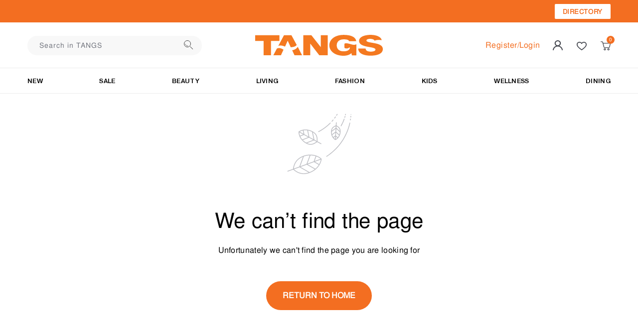

--- FILE ---
content_type: text/html; charset=utf-8
request_url: https://tangs.com/product/12-tea-set-2-19-11
body_size: 16706
content:
<!DOCTYPE html>
<html lang="en">
<head>
                <!-- Global site tag (gtag.js) - Google Analytics -->
                <script async
                        src="https://www.googletagmanager.com/gtag/js?id=G-EJC6310VRJ"></script>
                    <script> window.dataLayer = window.dataLayer || [];

                        function gtag() {
                            dataLayer.push(arguments);
                        }

                        gtag('js', new Date());
                        gtag('config', 'G-EJC6310VRJ'); </script>
                <!--Facebook Pixel Code-->
                <script>!function (f, b, e, v, n, t, s) {
                        if (f.fbq) return;
                        n = f.fbq = function () {
                            n.callMethod ? n.callMethod.apply(n, arguments) : n.queue.push(arguments)
                        };
                        if (!f._fbq) f._fbq = n;
                        n.push = n;
                        n.loaded = !0;
                        n.version = '2.0';
                        n.queue = [];
                        t = b.createElement(e);
                        t.async = !0;
                        t.src = v;
                        s = b.getElementsByTagName(e)[0];
                        s.parentNode.insertBefore(t, s)
                    }(window, document, 'script', 'https://connect.facebook.net/en_US/fbevents.js');
                    fbq('init', '2549297478719788');
                    fbq('track', 'PageView');
                    fbq('track', 'ViewContent');</script>
                <!--End Facebook Pixel Code-->
                <!--Google Tag Manager-->
                    <script>(function (w, d, s, l, i) {
                            w[l] = w[l] || [];
                            w[l].push({'gtm.start': new Date().getTime(), event: 'gtm.js'});
                            var f = d.getElementsByTagName(s)[0], j = d.createElement(s),
                                dl = l != 'dataLayer' ? '&l=' + l : '';
                            j.async = true;
                            j.src = 'https://www.googletagmanager.com/gtm.js?id=' + i + dl + '&gtm_auth=cNUvAnEwyMebn1bk0Va-Lw&gtm_preview=env-1&gtm_cookies_win=x';
                            f.parentNode.insertBefore(j, f);
                        })(window, document, 'script', 'dataLayer', 'GTM-WJRZR4');</script>
                    <!--End Google Tag Manager-->

    <meta charset="UTF-8"/>
        <meta name="viewport" content="width=device-width,initial-scale=1"/>

    <title>404 | TANGS Singapore</title>
<link rel="canonical" href="https://tangs.com"/>
<link rel="preconnect" href="https://fonts.gstatic.com">
<link rel="shortcut icon" href="https://tangs-prd-cdn.ascentismedia.com/sharedimages/website/favicon.ico">
<meta name="title" content="404 | TANGS Singapore"/>
<meta name="description" content="One of Singapore&#x2019;s iconic shopping destinations, TANGS is a prominent retail player that constantly keeps abreast of new trends in Home, Beauty, Kids and Fashion to cater to ever evolving consumer needs. Shop Online Now!"/>
<meta name="keywords" content="tangs, tangs singapore, tangs online"/>
<meta property="og:type" content="article"/>
<meta property="og:title" content="404 | TANGS Singapore"/>
<meta property="og:description" content="One of Singapore&#x2019;s iconic shopping destinations, TANGS is a prominent retail player that constantly keeps abreast of new trends in Home, Beauty, Kids and Fashion to cater to ever evolving consumer needs. Shop Online Now!"/>

<meta property="og:url" content="https://tangs.com">
<meta property="og:site_name" content="TANGS"/>

    <link rel="preconnect" href="https://fonts.googleapis.com">
<link rel="preconnect" href="https://fonts.gstatic.com" crossorigin>
<link href="https://fonts.googleapis.com/css2?family=Lato:wght@300;400;700&display=swap" rel="stylesheet">

<link href="/css/vendor.css?v=N6AiARfCssz2dx9uz5ge4hHkErcbkea6AsiYEpT-xgI" rel="stylesheet">
<link href="/css/components.css?v=6Zt9l4oejb_xlQuETOErr27a4jw_aF-W1sEgDC0IbWY" rel="stylesheet">
<link href="/css/layout.css?v=yUphCbSHf8yTf3VPL5NdcEP2B9xQgU2FIldVQ8Sh-aw" rel="stylesheet">


    
    <style>
        
    </style>
    <script>
        (function () {

            window.Tangs = window.Tangs || {};
            window.Tangs.layoutViewModel = {};
        })();
    </script>
    <script type="text/javascript">
    // This is used to get the application's root path from javascript.
    // It's useful if you're running application in a virtual directory under IIS.
    var _ecomModel = _ecomModel || {};
    _ecomModel.baseUrl = '';
</script>

<script type="text/javascript">
    function MissingBannerImageErrorHandler(obj) {
        obj.onerror = null;
        if (obj.parentNode.parentNode.getAttribute('data-size')) {
            const dataSize = obj.parentNode.parentNode.getAttribute('data-size');
            const src = 'https://dummyimage.com/' + dataSize + '/000/fff';
            obj.src = src;
        } else {
            obj.src = "/images/home/banner.jpg";
        }
    }

    function MissingImageErrorHandler(obj) {
        obj.onerror = null;
        if (obj.parentNode.parentNode.getAttribute('data-size')) {
            const dataSize = obj.parentNode.parentNode.getAttribute('data-size');
            const src = 'https://dummyimage.com/' + dataSize + '/000/fff';
            obj.src = src;
        } else {
            obj.src = "/images/home/banner.jpg";
        }
    }

    function _getWidth() {
        return window.innerWidth || document.documentElement.clientWidth || document.body.clientWidth;
    }

    function _isMobile() {
        return !(_getWidth() > 767);
    }
</script>

<!-- Dynamic scripts of system (They are created on runtime and can not be bundled) -->
    
    <meta name="google-site-verification" content="97RL0otWY8r-DOyoj5lGr4MNJcWHswaKRTBloeNF7s8"/>


</head>
<body data-layout="">


    <!-- Google Tag Manager (noscript) -->
        <noscript>
            <iframe
                src="https://www.googletagmanager.com/ns.html?id=GTM-WJRZR4&gtm_auth=cNUvAnEwyMebn1bk0Va-Lw&gtm_preview=env-1&gtm_cookies_win=x"
                height="0" width="0" style="display:none;visibility:hidden"></iframe>
        </noscript>
    <!-- End Google Tag Manager (noscript) -->
    <noscript><img height="1" width="1" style="display:none"
                   src="https://www.facebook.com/tr?id=2549297478719788&ev=PageView&noscript=1"/></noscript>






<!-- TODO: Begin Header-->
<header>
    <div class="header-top">
    </div>
    <div class="header" id="sticky-section">
        <div class="header-control">
            <div class="container">
                <div class="inner">
                    <div class="header-logo-collapsed"><a class="link" href="/" title="TANGS">
                            <svg width="140" height="24" viewbox="0 0 140 24" fill="none"
                                 xmlns="http://www.w3.org/2000/svg">
                                <path d="M26.6431 0.938744H0V7.50564H9.28944V23.9999H17.3537V7.50564H26.6431V0.938744Z"
                                      fill="white"></path>
                                <path
                                    d="M72.0006 0.938744V14.6262L61.26 0.938744H52.9648V23.9999H60.3662V10.3028L70.5896 23.9999H79.397V0.938744H72.0006Z"
                                    fill="white"></path>
                                <path
                                    d="M110.705 6.71133C110.705 6.71133 109.575 0 96.8559 0C84.137 0 81.4305 7.86679 81.4305 11.545C81.4305 15.2233 85.7187 24 95.4299 24C102.505 24 105.814 20.4951 105.814 20.4951V23.2393H110.705V10.9673C110.705 10.9673 110.403 11.4728 108.295 11.4728C106.186 11.4728 102.952 9.88404 98.0611 9.88404V14.4289C98.0611 14.4289 98.7389 15.151 100.848 15.151C102.957 15.151 104.232 13.9234 104.232 13.9234C104.232 13.9234 104.232 14.7177 104.232 15.6566C104.232 16.5954 100.773 18.7571 96.0676 18.7571C91.3626 18.7571 88.7315 15.9406 88.7315 11.468C88.7315 6.99538 92.4924 4.38114 96.7806 4.38114C102.264 4.38114 103.253 6.71133 103.253 6.71133H110.705Z"
                                    fill="white"></path>
                                <path
                                    d="M131.122 6.85578C131.122 6.85578 129.766 4.88668 126.572 4.88668C123.379 4.88668 121.872 6.1625 121.872 6.98577C121.872 7.80904 123.886 9.02709 126.633 9.39781C129.384 9.76852 139.939 11.9495 139.939 16.7687C139.939 21.588 134.556 24 127.19 24C119.824 24 113.321 21.6169 113.321 18.0734C113.321 17.3657 113.321 16.398 113.321 16.398H121.039C121.039 16.398 120.979 19.7729 126.628 19.7729C132.277 19.7729 132.186 17.9868 132.186 17.2213C132.186 16.4558 130.916 14.0726 126.392 14.0726C121.867 14.0726 113.999 12.142 113.999 7.2939C113.999 2.44576 121.601 0.799218 126.628 0.799218C131.654 0.799218 137.273 2.78277 138.633 6.30212C138.639 6.30694 133.421 5.53663 131.122 6.85578Z"
                                    fill="white"></path>
                                <path
                                    d="M23.8865 15.8202L19.6434 24H27.7328L30.9012 17.2886C29.3697 16.4606 28.3755 15.671 23.8865 15.8202Z"
                                    fill="white"></path>
                                <path
                                    d="M39.6986 0.93872H31.6093L25.5837 12.5511C26.9696 12.4452 28.4107 12.4886 29.6008 12.8593C30.5749 13.1626 31.5842 13.437 32.6085 13.6777L35.5209 7.51043L38.8249 14.501C39.4576 14.5106 40.0903 14.4962 40.7179 14.448C42.2695 14.3277 44.017 13.3166 45.5234 12.1756L39.6986 0.93872Z"
                                    fill="white"></path>
                                <path
                                    d="M46.6683 14.3759C45.3477 16.2054 43.4446 17.9386 40.7582 18.6029L43.309 23.9999H51.6645L46.6683 14.3759Z"
                                    fill="white"></path>
                            </svg>
                        </a></div>
                    <div class="hamburger-btn sp">
                        <button><span class="line"></span><span class="line"></span><span class="line"></span><span
                                class="line"></span></button>
                    </div>
                    <div class="hamburger-search-wrap">
                        <form class="search" method="GET" action="/search"><label class="search-label search-icon"
                                                                                for="headerSearch"></label>
                            <button class="search-submit search-icon" type="submit"></button>
                            <input class="pc search-input" id="headerSearch" type="text"
                                   placeholder="Search in TANGS" name="keyword"
                                   autocomplete="off"/>
                            <button data-action="clear" type="reset">Clear</button>
                            <div class="close-search-collapsed">
                                <svg width="16" height="16" viewbox="0 0 16 16" fill="none"
                                     xmlns="http://www.w3.org/2000/svg">
                                    <path
                                        d="M0.179844 0.179991C-0.0599481 0.419978 -0.0599481 0.808767 0.179844 1.04874L7.12546 8L0.179845 14.9513C-0.0599475 15.1913 -0.0599474 15.58 0.179845 15.82C0.419637 16.06 0.808108 16.06 1.04789 15.82L8.86154 8L1.04788 0.179991C0.808092 -0.0599969 0.419621 -0.0599969 0.179844 0.179991Z"
                                        fill="#404040"></path>
                                    <path
                                        d="M15.8202 15.82C16.0599 15.58 16.0599 15.1912 15.8202 14.9513L8.87454 8L15.8202 1.04873C16.0599 0.808743 16.0599 0.419957 15.8202 0.179985C15.5804 -0.0599871 15.1919 -0.0600025 14.9521 0.179985L7.13846 8L14.9521 15.82C15.1919 16.06 15.5804 16.06 15.8202 15.82Z"
                                        fill="#404040"></path>
                                </svg>
                                <div class="loader-1 center"><span></span></div>
                            </div>
                            <span data-action="cancel" role="button">Cancel</span>
                        </form>
                        <div class="search-suggestion"></div>
                    </div>
                    <div class="header-logo"><a class="link" href="/" title="TANGS">
                            <svg xmlns="http://www.w3.org/2000/svg" viewBox="0 0 542.32 88.91">
                                <defs>
                                    <style>.cls-3 {
                                            fill: #f47920;
                                        }</style>
                                </defs>
                                <g id="Layer_2" data-name="Layer 2">
                                    <g id="Layer_1-2" data-name="Layer 1">
                                        <polygon class="cls-3"
                                                 points="278.76 51.98 278.41 51.98 238.78 1.78 204.49 1.78 204.49 86.68 233.96 86.68 233.96 37.49 234.3 37.49 272.35 86.68 308.23 86.68 308.23 1.78 278.76 1.78 278.76 51.98"/>
                                        <path class="cls-3"
                                              d="M95.82,57a20.64,20.64,0,0,0-3.59,1.32L77.34,86.68H109.5L120.42,63C117.18,61.33,106.83,53.86,95.82,57Z"/>
                                        <path class="cls-3"
                                              d="M157.11,65.43,167,86.68H199.1L180.68,50.63C176.81,58.82,165,65.09,157.11,65.43Z"/>
                                        <path class="cls-3"
                                              d="M176.49,42.93,154.13,1.78H122.3L98.13,47.48C106.67,42.9,116.07,46,127,49.91l11-24.59h.34L151.21,52.8a67.42,67.42,0,0,0,14.67-2.44A20.87,20.87,0,0,0,176.49,42.93Z"/>
                                        <path class="cls-3"
                                              d="M507.46,35.55C490,32.11,472.6,30.92,472.6,24.38c0-5.59,8.42-7.26,15.16-7.26,8.1,0,16.68,1.79,18.85,7a1,1,0,0,0,.44.5,1.08,1.08,0,0,0,.74,0c5.34-2.31,14.06-3.83,28.35-2.27a1.27,1.27,0,0,0,1-.28,1,1,0,0,0,.26-1c-4.77-14.71-26-21-47.11-21-22.57,0-49,7.26-49,25.8,0,15.58,18,21.05,35.19,24.49C493.82,53.74,511,55.17,511,62.66c0,6.31-9.77,8.68-19.2,8.68-13.31,0-22.06-3.21-22.74-13.2H437.74c.17,21.76,24.59,30.32,52.21,30.32,26.44,0,52.37-6.89,52.37-28.41C542.32,44.71,524.81,39,507.46,35.55Z"/>
                                        <polygon class="cls-3"
                                                 points="103.07 1.78 0 1.78 0 25.91 35.87 25.91 35.87 86.68 67.2 86.68 67.2 25.91 103.07 25.91 103.07 1.78"/>
                                        <path class="cls-3"
                                              d="M429.54,40.31c-.2-.17-.55-.13-.94,0-2.16,1-6.62,4.06-20.17.06-8.9-2.63-19.7-5.73-26.57-4-2.9.72-2.85,4-2.88,4.51a115.67,115.67,0,0,0,.16,13.17c.46,3.8,8.5,4.55,13.4,3.48,3.83-.84,6.35-3.9,8.86-3.82,1.39.05,1.09,2.52.49,4.14C399,65.78,389.28,70.43,373.76,70c-20.28-.6-27.31-12.82-27.31-25.48s7.8-24.77,28.08-25.32c9.68-.26,22.81.76,24.61,8h30.18c-2.87-21.38-29.08-27-54.11-27C338.67.06,315,19.76,315,44.48s23.68,44.43,60.22,44.43c11.16,0,25.37-2.86,33.66-11.11l1.86,9.32h19s.22-40.57,0-46.14A1,1,0,0,0,429.54,40.31Z"/>
                                    </g>
                                </g>
                            </svg>
                        </a></div>
                    <div class="header-actions">
                        <ul class="nav-items">
                            <li class="nav-item search-btn">
                                <svg width="24" height="24" viewbox="0 0 24 24" fill="none"
                                     xmlns="http://www.w3.org/2000/svg">
                                    <path
                                        d="M23.7893 22.5717L17.7951 16.5307C17.6546 16.4371 17.5141 16.3434 17.3737 16.3434H16.9054C18.5912 14.4702 19.481 12.2693 19.481 9.74049C19.481 7.07122 18.4976 4.77659 16.6244 2.85659C14.7044 0.983415 12.4098 0 9.74049 0C7.02439 0 4.72976 0.983415 2.85659 2.85659C0.936585 4.77659 0 7.07122 0 9.74049C0 12.4566 0.936585 14.7512 2.85659 16.6244C4.72976 18.5444 7.02439 19.481 9.74049 19.481C12.2693 19.481 14.4702 18.638 16.3434 16.9054V17.3737C16.3434 17.561 16.3902 17.7015 16.5307 17.7951L22.5717 23.7893C22.8059 24.0702 23.0868 24.0702 23.3678 23.7893L23.7893 23.3678C24.0702 23.0868 24.0702 22.8527 23.7893 22.5717ZM9.74049 17.9824C7.44585 17.9824 5.47902 17.1863 3.88683 15.5941C2.29463 14.002 1.49854 12.0351 1.49854 9.74049C1.49854 7.49268 2.29463 5.52585 3.88683 3.93366C5.47902 2.34146 7.44585 1.49854 9.74049 1.49854C11.9883 1.49854 13.9551 2.34146 15.5473 3.93366C17.1395 5.52585 17.9824 7.49268 17.9824 9.74049C17.9824 12.0351 17.1395 14.002 15.5473 15.5941C13.9551 17.1863 11.9883 17.9824 9.74049 17.9824Z"
                                        fill="white"></path>
                                </svg>
                            </li>
                            <li class="nav-item">
                                <div class="acc-block"><input id="acc" type="checkbox"/><label class="custom-checkbox"
                                                                                               for="acc"><span
                                            class="pc">Register/Log In</span>
                                        <svg width="20" height="20" viewbox="0 0 20 20" fill="none"
                                             xmlns="http://www.w3.org/2000/svg">
                                            <path
                                                d="M10.0135 0C13.4268 0 16.2037 2.6446 16.2037 5.8954C16.2037 8.0994 14.9306 10.0274 13.0799 11.0196C16.8402 12.1766 19.617 15.3172 19.9639 19.229C20.0796 20.2204 18.1125 20.2759 18.0551 19.3392C17.6498 15.4274 14.1209 12.4524 10.0135 12.4524C5.84799 12.4524 2.37732 15.4274 1.97202 19.3392C1.85635 20.2759 -0.110763 20.2204 0.00490547 19.229C0.410142 15.372 3.18683 12.1766 6.88892 11.0196C5.03747 10.0282 3.76517 8.0992 3.76517 5.8954C3.76517 2.6446 6.60017 0 10.0135 0ZM10.0135 1.87344C7.64198 1.87344 5.73224 3.6914 5.73224 5.89524C5.73224 8.15384 7.64109 9.97264 10.0135 9.97264C12.3277 9.97264 14.2364 8.15468 14.2364 5.89524C14.2364 3.69124 12.3275 1.87344 10.0135 1.87344Z"
                                                fill="#43464E"></path>
                                        </svg>
                                    </label></div>
                            </li>
                            <li class="nav-item heart-item">
                                    <svg width="20"
                                         height="20"
                                         viewBox="0 0 20 20"
                                         fill="none"
                                         xmlns="http://www.w3.org/2000/svg">
                                        <path
                                            d="M9.99956 19C9.81618 19 9.6328 18.9421 9.48018 18.8262L9.03771 18.4902C4.97368 15.4106 2.52097 13.5512 1.0932 11.0705C-0.275664 8.69999 -0.111231 6.82761 0.266186 5.67502C0.726411 4.27427 1.76165 3.14698 3.18376 2.50051C3.91494 2.16915 4.70999 2 5.54409 2C7.30812 2 8.93845 2.73572 9.99974 3.94875C11.061 2.73572 12.6902 2 14.4554 2C15.2895 2 16.0834 2.168 16.8145 2.49936C18.2367 3.14585 19.2731 4.27202 19.7333 5.67387C20.1119 6.8255 20.2752 8.6977 18.9063 11.0693C17.4771 13.5499 15.021 15.4118 10.9521 18.4959L10.5202 18.8261C10.3664 18.9419 10.183 19 9.99956 19ZM5.54391 3.6637C4.95708 3.6637 4.40339 3.77956 3.89701 4.00897C2.91029 4.45734 2.19449 5.22898 1.88217 6.18364C1.48818 7.3828 1.72718 8.79049 2.57073 10.2527C3.82247 12.4274 6.02082 14.1017 9.99823 17.1175C13.9759 14.1029 16.1742 12.4265 17.4257 10.2539C18.2705 8.79058 18.5083 7.38289 18.1155 6.18364C17.8019 5.23013 17.0862 4.45734 16.0994 4.00897C15.5942 3.77957 15.0406 3.6637 14.4537 3.6637C12.8601 3.6637 11.3789 4.53034 10.7683 5.81983C10.6299 6.11412 10.3282 6.30181 9.99807 6.30181C9.66679 6.30181 9.36748 6.11412 9.22785 5.81983C8.61855 4.53031 7.13757 3.6637 5.54391 3.6637Z"
                                            fill="#43464E"/>
                                    </svg>
                            </li>
                            <li class="nav-item cart has-item"><a href="#" data-item-cart="1">
                                    <svg width="20" height="20" viewbox="0 0 20 20" fill="none"
                                         xmlns="http://www.w3.org/2000/svg">
                                        <path
                                            d="M19.5613 4.87359C19.1822 4.41031 18.5924 4.12873 17.9821 4.12873H5.15889L4.75914 2.63901C4.52718 1.77302 3.72769 1.16895 2.80069 1.16895H0.653099C0.295301 1.16895 0 1.45052 0 1.79347C0 2.13562 0.294459 2.418 0.653099 2.418H2.80069C3.11654 2.418 3.39045 2.61936 3.47434 2.92139L6.04306 12.7077C6.27502 13.5737 7.07451 14.1778 8.00152 14.1778H16.4028C17.3289 14.1778 18.1507 13.5737 18.3612 12.7077L19.9405 6.50575C20.0877 5.941 19.9619 5.33693 19.5613 4.87365L19.5613 4.87359ZM18.6566 6.22252L17.0773 12.4245C16.9934 12.7265 16.7195 12.9279 16.4036 12.9279H8.00154C7.68569 12.9279 7.41178 12.7265 7.32789 12.4245L5.49611 5.39756H17.983C18.1936 5.39756 18.4042 5.49824 18.5308 5.65948C18.6567 5.81994 18.7192 6.0213 18.6567 6.22266L18.6566 6.22252Z"
                                            fill="#43464E"></path>
                                        <path
                                            d="M8.44437 14.9815C7.2443 14.9815 6.25488 15.9277 6.25488 17.0752C6.25488 18.2227 7.24439 19.1689 8.44437 19.1689C9.64445 19.1697 10.6339 18.2235 10.6339 17.0758C10.6339 15.9282 9.64436 14.9813 8.44437 14.9813V14.9815ZM8.44437 17.9012C7.9599 17.9012 7.58071 17.5386 7.58071 17.0753C7.58071 16.612 7.9599 16.2494 8.44437 16.2494C8.92885 16.2494 9.30804 16.612 9.30804 17.0753C9.30722 17.5189 8.90748 17.9012 8.44437 17.9012Z"
                                            fill="#43464E"></path>
                                        <path
                                            d="M15.6875 14.9814C14.4875 14.9814 13.498 15.9277 13.498 17.0752C13.498 18.2226 14.4876 19.1689 15.6875 19.1689C16.8875 19.1689 17.877 18.2226 17.877 17.0752C17.8565 15.9284 16.8875 14.9814 15.6875 14.9814ZM15.6875 17.9011C15.2031 17.9011 14.8239 17.5385 14.8239 17.0752C14.8239 16.612 15.2031 16.2493 15.6875 16.2493C16.172 16.2493 16.5512 16.612 16.5512 17.0752C16.5512 17.5188 16.1506 17.9011 15.6875 17.9011Z"
                                            fill="#43464E"></path>
                                    </svg>
                                </a></li>
                        </ul>
                    </div>
                </div>
            </div>
        </div>
        <nav class="header-nav">
            <div class="container">
                <div class="nav-items">
                    <ul class="categories-list" data-group="Category">
                        
    <li class="nav-item">

            <input id="354" type="checkbox">
            <label class="sp custom-checkbox" for="354"></label>
<a class="nav-link select_content_event_click " data-event="Category" href="/productlist/new">NEW</a>            <div class="mega-menu-block">
                <div class="container">
                    <div class="inner">
                            <ul>
                                        <li class="nav-item">
<a class="nav-link select_content_event_click " data-event="Category" href="/productlist/category/tangs-chinese-new-year-2026">Chinese New Year</a>                                                <ul>
                                                        <li class="nav-item">
<a class="nav-link select_content_event_click " data-event="Category" href="/productlist/category/tangs-chinese-new-year-festive-food">Festive Food</a>                                                        </li>
                                                </ul>

                                        </li>
                                        <li class="nav-item">
<a class="nav-link select_content_event_click " data-event="Category" href="/productlist/category/what-s-new-beauty">BEAUTY</a>                                                <ul>
                                                        <li class="nav-item">
<a class="nav-link select_content_event_click " data-event="Category" href="/productlist/category/what-s-new-beauty-tangs-beauty-box">TANGS Beauty Box</a>                                                        </li>
                                                        <li class="nav-item">
<a class="nav-link select_content_event_click " data-event="Category" href="/productlist/category/what-s-new-beauty-clean-beauty">Clean Beauty</a>                                                        </li>
                                                        <li class="nav-item">
<a class="nav-link select_content_event_click " data-event="Category" href="/productlist/category/new-beauty-discoveries">Beauty Discoveries&#x9;</a>                                                        </li>
                                                </ul>

                                        </li>
                            </ul>

                    </div>
                </div>
            </div>

    </li>
    <li class="nav-item">

<a class="nav-link select_content_event_click " data-event="Category" href="/productlist/sale">SALE</a>
    </li>
    <li class="nav-item">

            <input id="85" type="checkbox">
            <label class="sp custom-checkbox" for="85"></label>
<a class="nav-link select_content_event_click " data-event="Category" href="/productlist/category/beauty">BEAUTY</a>            <div class="mega-menu-block">
                <div class="container">
                    <div class="inner">
                            <ul>
                                        <li class="nav-item">
<a class="nav-link select_content_event_click " data-event="Category" href="/productlist/category/beauty-skincare">SKINCARE</a>                                                <ul>
                                                        <li class="nav-item">
<a class="nav-link select_content_event_click " data-event="Category" href="/productlist/category/beauty-skincare-cleanser-exfoliator">Cleanser &amp; Exfoliator</a>                                                        </li>
                                                        <li class="nav-item">
<a class="nav-link select_content_event_click " data-event="Category" href="/productlist/category/beauty-skincare-moisturiser">Moisturiser</a>                                                        </li>
                                                        <li class="nav-item">
<a class="nav-link select_content_event_click " data-event="Category" href="/productlist/category/beauty-skincare-serum-essence">Serum &amp; Essence</a>                                                        </li>
                                                        <li class="nav-item">
<a class="nav-link select_content_event_click " data-event="Category" href="/productlist/category/beauty-skincare-toner-lotion">Toner &amp; Lotion</a>                                                        </li>
                                                        <li class="nav-item">
<a class="nav-link select_content_event_click " data-event="Category" href="/productlist/category/beauty-skincare-mist">Facial Mist</a>                                                        </li>
                                                        <li class="nav-item">
<a class="nav-link select_content_event_click " data-event="Category" href="/productlist/category/beauty-skincare-eye-care">Eye Care</a>                                                        </li>
                                                        <li class="nav-item">
<a class="nav-link select_content_event_click " data-event="Category" href="/productlist/category/beauty-skincare-supplements">Skin Supplements</a>                                                        </li>
                                                        <li class="nav-item">
<a class="nav-link select_content_event_click " data-event="Category" href="/productlist/category/beauty-skincare-masks-treatments">Masks &amp; Treatments</a>                                                        </li>
                                                        <li class="nav-item">
<a class="nav-link select_content_event_click " data-event="Category" href="/productlist/category/beauty-skincare-sunblock">Sunscreen</a>                                                        </li>
                                                </ul>

                                        </li>
                                        <li class="nav-item">
<a class="nav-link select_content_event_click " data-event="Category" href="/productlist/category/beauty-makeup">MAKEUP</a>                                                <ul>
                                                        <li class="nav-item">
<a class="nav-link select_content_event_click " data-event="Category" href="/productlist/category/beauty-makeup-face">Face</a>                                                        </li>
                                                        <li class="nav-item">
<a class="nav-link select_content_event_click " data-event="Category" href="/productlist/category/beauty-makeup-eyes">Eyes</a>                                                        </li>
                                                        <li class="nav-item">
<a class="nav-link select_content_event_click " data-event="Category" href="/productlist/category/beauty-makeup-lips">Lips</a>                                                        </li>
                                                        <li class="nav-item">
<a class="nav-link select_content_event_click " data-event="Category" href="/productlist/category/beauty-makeup-nails">Nails</a>                                                        </li>
                                                </ul>

                                        </li>
                                        <li class="nav-item">
<a class="nav-link select_content_event_click " data-event="Category" href="/productlist/category/beauty-body-care">BATH &amp; BODY</a>                                                <ul>
                                                        <li class="nav-item">
<a class="nav-link select_content_event_click " data-event="Category" href="/productlist/category/beauty-bath-body-bath-shower">Bath &amp; Shower</a>                                                        </li>
                                                        <li class="nav-item">
<a class="nav-link select_content_event_click " data-event="Category" href="/productlist/category/beauty-bath-body-bath-shower-moisturiser">Moisturiser</a>                                                        </li>
                                                        <li class="nav-item">
<a class="nav-link select_content_event_click " data-event="Category" href="/productlist/category/beauty-bathbody-deodorant">Deodorant</a>                                                        </li>
                                                        <li class="nav-item">
<a class="nav-link select_content_event_click " data-event="Category" href="/productlist/category/beauty-bath-body-treatments">Treatments</a>                                                        </li>
                                                        <li class="nav-item">
<a class="nav-link select_content_event_click " data-event="Category" href="/productlist/category/beauty-bath-body-personal-care">Personal Care</a>                                                        </li>
                                                </ul>

                                        </li>
                                        <li class="nav-item">
<a class="nav-link select_content_event_click " data-event="Category" href="/productlist/category/beauty-haircare">HAIR</a>                                                <ul>
                                                        <li class="nav-item">
<a class="nav-link select_content_event_click " data-event="Category" href="/productlist/category/beauty-haircare-shampoo-conditioner">Shampoo &amp; Conditioner</a>                                                        </li>
                                                        <li class="nav-item">
<a class="nav-link select_content_event_click " data-event="Category" href="/productlist/category/beauty-haircare-styling">Styling</a>                                                        </li>
                                                        <li class="nav-item">
<a class="nav-link select_content_event_click " data-event="Category" href="/productlist/category/beauty-haircare-hairtreatment">Treatments</a>                                                        </li>
                                                        <li class="nav-item">
<a class="nav-link select_content_event_click " data-event="Category" href="/productlist/category/beauty-device-hair">Hair Tools</a>                                                        </li>
                                                </ul>

                                        </li>
                                        <li class="nav-item">
<a class="nav-link select_content_event_click " data-event="Category" href="/productlist/category/beauty-tools-brushes">TOOLS &amp; BRUSHES</a>                                                <ul>
                                                        <li class="nav-item">
<a class="nav-link select_content_event_click " data-event="Category" href="/productlist/category/beauty-skincare-device">Beauty Devices</a>                                                        </li>
                                                        <li class="nav-item">
<a class="nav-link select_content_event_click " data-event="Category" href="/productlist/category/beauty-tools-brushes-brushes">Brushes</a>                                                        </li>
                                                        <li class="nav-item">
<a class="nav-link select_content_event_click " data-event="Category" href="/productlist/category/beauty-tools-brushes-sponges-applicators">Sponges &amp; Applicators</a>                                                        </li>
                                                        <li class="nav-item">
<a class="nav-link select_content_event_click " data-event="Category" href="/productlist/category/beauty-makeup-makeup-accessories">Makeup Accessories</a>                                                        </li>
                                                        <li class="nav-item">
<a class="nav-link select_content_event_click " data-event="Category" href="/productlist/category/beauty-makeup-handsnails-accessories">Manicure &amp; Pedicure</a>                                                        </li>
                                                </ul>

                                        </li>
                                        <li class="nav-item">
<a class="nav-link select_content_event_click " data-event="Category" href="/productlist/category/beauty-fragrance">FRAGRANCE</a>                                                <ul>
                                                        <li class="nav-item">
<a class="nav-link select_content_event_click " data-event="Category" href="/productlist/category/beauty-fragrance-for-her">Women</a>                                                        </li>
                                                        <li class="nav-item">
<a class="nav-link select_content_event_click " data-event="Category" href="/productlist/category/beauty-fragrance-for-him">Men</a>                                                        </li>
                                                        <li class="nav-item">
<a class="nav-link select_content_event_click " data-event="Category" href="/productlist/category/beauty-fragrance-candlesdiffusers">Home</a>                                                        </li>
                                                </ul>

                                        </li>
                                        <li class="nav-item">
<a class="nav-link select_content_event_click " data-event="Category" href="/productlist/category/beauty-men-s-grooming">MEN&#x27;S GROOMING</a>                                                <ul>
                                                        <li class="nav-item">
<a class="nav-link select_content_event_click " data-event="Category" href="/productlist/category/beauty-men-s-grooming-face-care">Face</a>                                                        </li>
                                                        <li class="nav-item">
<a class="nav-link select_content_event_click " data-event="Category" href="/productlist/category/beauty-men-s-grooming-body-care">Body</a>                                                        </li>
                                                        <li class="nav-item">
<a class="nav-link select_content_event_click " data-event="Category" href="/productlist/category/beauty-men-s-grooming-hair-care">Hair</a>                                                        </li>
                                                        <li class="nav-item">
<a class="nav-link select_content_event_click " data-event="Category" href="/productlist/category/beauty-men-s-grooming-grooming-tools">Grooming Tools</a>                                                        </li>
                                                </ul>

                                        </li>
                                        <li class="nav-item">
<a class="nav-link select_content_event_click " data-event="Category" href="/productlist/category/beauty-services">SERVICES</a>                                                <ul>
                                                        <li class="nav-item">
<a class="nav-link select_content_event_click " data-event="Category" href="/productlist/category/beauty-services-face">Face</a>                                                        </li>
                                                        <li class="nav-item">
<a class="nav-link select_content_event_click " data-event="Category" href="/productlist/category/beauty-services-body">Body</a>                                                        </li>
                                                        <li class="nav-item">
<a class="nav-link select_content_event_click " data-event="Category" href="/productlist/category/beauty-services-hair">Hair</a>                                                        </li>
                                                </ul>

                                        </li>
                                        <li class="nav-item">
<a class="nav-link select_content_event_click " data-event="Category" href="/productlist/category/beauty-gifts">GIFTS</a>                                                <ul>
                                                        <li class="nav-item">
<a class="nav-link select_content_event_click " data-event="Category" href="/productlist/category/beauty-gifts-for-her">For Her</a>                                                        </li>
                                                        <li class="nav-item">
<a class="nav-link select_content_event_click " data-event="Category" href="/productlist/category/beauty-gifts-for-him">For Him</a>                                                        </li>
                                                </ul>

                                        </li>
                            </ul>

                    </div>
                </div>
            </div>

    </li>
    <li class="nav-item">

            <input id="84" type="checkbox">
            <label class="sp custom-checkbox" for="84"></label>
<a class="nav-link select_content_event_click " data-event="Category" href="/productlist/category/home-living">LIVING</a>            <div class="mega-menu-block">
                <div class="container">
                    <div class="inner">
                            <ul>
                                        <li class="nav-item">
                                                <a href="/productlist/category/TANGS-GIFT-SHOP" data_event="Category"
                                                   class="nav-link select_content_event_click ">
                                                    GIFTING
                                                </a>
                                                <ul>
                                                        <li class="nav-item">
<a class="nav-link select_content_event_click " data-event="Category" href="/productlist/category/tangs-gift-shop-by-recipient">BY RECIPIENT</a>                                                        </li>
                                                        <li class="nav-item">
<a class="nav-link select_content_event_click " data-event="Category" href="/productlist/category/tangs-gift-shop-by-category">BY CATEGORY</a>                                                        </li>
                                                        <li class="nav-item">
                                                                <a data_event="Category"
                                                                   href="/giftcard/buy"
                                                                   class="nav-link select_content_event_click ">
                                                                    TANGS e-Gift Card
                                                                </a>
                                                        </li>
                                                </ul>

                                        </li>
                                        <li class="nav-item">
<a class="nav-link select_content_event_click " data-event="Category" href="/productlist/category/home-living-appliances">APPLIANCES</a>                                                <ul>
                                                        <li class="nav-item">
<a class="nav-link select_content_event_click " data-event="Category" href="/productlist/category/home-living-appliances-large-appliances">Large Appliances</a>                                                        </li>
                                                        <li class="nav-item">
<a class="nav-link select_content_event_click " data-event="Category" href="/productlist/category/home-living-appliances-cooking">Small Kitchen Appliances</a>                                                        </li>
                                                        <li class="nav-item">
<a class="nav-link select_content_event_click " data-event="Category" href="/productlist/category/home-living-appliances-cleaning">Vacuum &amp; Floor Care</a>                                                        </li>
                                                        <li class="nav-item">
<a class="nav-link select_content_event_click " data-event="Category" href="/productlist/category/home-living-appliances-cooling-air-care">Cooling &amp; Air Care</a>                                                        </li>
                                                        <li class="nav-item">
<a class="nav-link select_content_event_click " data-event="Category" href="/productlist/category/home-living-appliances-ironing">Ironing</a>                                                        </li>
                                                        <li class="nav-item">
<a class="nav-link select_content_event_click " data-event="Category" href="/productlist/category/home-electricals-grooming">Personal Care</a>                                                        </li>
                                                        <li class="nav-item">
<a class="nav-link select_content_event_click " data-event="Category" href="/productlist/category/home-living-appliances-home-diy">Home DIY</a>                                                        </li>
                                                </ul>

                                        </li>
                                        <li class="nav-item">
<a class="nav-link select_content_event_click " data-event="Category" href="/productlist/category/home-living-kitchen-baking">KITCHEN</a>                                                <ul>
                                                        <li class="nav-item">
<a class="nav-link select_content_event_click " data-event="Category" href="/productlist/category/home-living-kitchen-baking-cookware">Cookware</a>                                                        </li>
                                                        <li class="nav-item">
<a class="nav-link select_content_event_click " data-event="Category" href="/productlist/category/home-living-kitchen-baking-gadgets">Kitchen Tools</a>                                                        </li>
                                                        <li class="nav-item">
<a class="nav-link select_content_event_click " data-event="Category" href="/productlist/category/home-living-kitchen-baking-baking">Bakeware</a>                                                        </li>
                                                        <li class="nav-item">
<a class="nav-link select_content_event_click " data-event="Category" href="/productlist/category/home-living-kitchen-baking-kitchen-organisers">Kitchen Organisers</a>                                                        </li>
                                                        <li class="nav-item">
<a class="nav-link select_content_event_click " data-event="Category" href="/productlist/category/home-living-kitchen-baking-kitchen-linens">Kitchen Linens</a>                                                        </li>
                                                        <li class="nav-item">
<a class="nav-link select_content_event_click " data-event="Category" href="/productlist/category/home-living-home-essentials">House Keeping</a>                                                        </li>
                                                </ul>

                                        </li>
                                        <li class="nav-item">
<a class="nav-link select_content_event_click " data-event="Category" href="/productlist/category/tech-tech-gadgets-smart-home">Smart Home</a>                                                <ul>
                                                        <li class="nav-item">
<a class="nav-link select_content_event_click " data-event="Category" href="/productlist/category/tech-tech-gadgets-smart-home-robot-vacuum-cleaners">Robot Vacuum Cleaners</a>                                                        </li>
                                                        <li class="nav-item">
<a class="nav-link select_content_event_click " data-event="Category" href="/productlist/category/tech-tech-gadgets-smart-home-smart-lighting">Smart Lighting</a>                                                        </li>
                                                        <li class="nav-item">
<a class="nav-link select_content_event_click " data-event="Category" href="/productlist/category/living-smart-home-smart-switches">Smart Switches</a>                                                        </li>
                                                        <li class="nav-item">
<a class="nav-link select_content_event_click " data-event="Category" href="/productlist/category/living-smart-home-smart-fan">Smart Fan</a>                                                        </li>
                                                        <li class="nav-item">
<a class="nav-link select_content_event_click " data-event="Category" href="/productlist/category/living-smart-home-smart-laundry-system">Smart Laundry System</a>                                                        </li>
                                                        <li class="nav-item">
<a class="nav-link select_content_event_click " data-event="Category" href="/productlist/category/living-smart-home-smart-lock">Smart Lock</a>                                                        </li>
                                                        <li class="nav-item">
<a class="nav-link select_content_event_click " data-event="Category" href="/productlist/category/living-smart-home-smart-safe">Smart Safe</a>                                                        </li>
                                                </ul>

                                        </li>
                                        <li class="nav-item">
<a class="nav-link select_content_event_click " data-event="Category" href="/productlist/category/home-bedbath">BED &amp; BATH</a>                                                <ul>
                                                        <li class="nav-item">
<a class="nav-link select_content_event_click " data-event="Category" href="/productlist/category/home-bedbath-quilt-covers-bedsheets-pillowcases">Bed Linens</a>                                                        </li>
                                                        <li class="nav-item">
<a class="nav-link select_content_event_click " data-event="Category" href="/productlist/category/home-bedbath-quilt-pillow-bolster">Pillows</a>                                                        </li>
                                                        <li class="nav-item">
<a class="nav-link select_content_event_click " data-event="Category" href="/productlist/category/home-bedbath-duvet-covers">Duvets &amp; Blankets</a>                                                        </li>
                                                        <li class="nav-item">
<a class="nav-link select_content_event_click " data-event="Category" href="/productlist/category/home-bedbath-protectors-toppers">Protectors &amp; Toppers</a>                                                        </li>
                                                        <li class="nav-item">
<a class="nav-link select_content_event_click " data-event="Category" href="/productlist/category/home-bedbath-mattress">Mattresses</a>                                                        </li>
                                                        <li class="nav-item">
<a class="nav-link select_content_event_click " data-event="Category" href="/productlist/category/home-bedbath-towels">Towels &amp; Bath Mats</a>                                                        </li>
                                                        <li class="nav-item">
<a class="nav-link select_content_event_click " data-event="Category" href="/productlist/category/home-bedbath-bathroom-accessories">Bathroom Accessories</a>                                                        </li>
                                                        <li class="nav-item">
<a class="nav-link select_content_event_click " data-event="Category" href="/productlist/category/home-bedbath-bath-toiletries">Bath Toiletries</a>                                                        </li>
                                                </ul>

                                        </li>
                                        <li class="nav-item">
<a class="nav-link select_content_event_click " data-event="Category" href="/productlist/category/home-living-table-top">TABLEWARE</a>                                                <ul>
                                                        <li class="nav-item">
<a class="nav-link select_content_event_click " data-event="Category" href="/productlist/category/home-living-table-top-dining-ware">Dinnerware</a>                                                        </li>
                                                        <li class="nav-item">
<a class="nav-link select_content_event_click " data-event="Category" href="/productlist/category/home-living-table-top-drinkware">Drinkware &amp; Glassware</a>                                                        </li>
                                                        <li class="nav-item">
<a class="nav-link select_content_event_click " data-event="Category" href="/productlist/category/home-living-table-top-cutlery">Cutlery</a>                                                        </li>
                                                        <li class="nav-item">
<a class="nav-link select_content_event_click " data-event="Category" href="/productlist/category/home-living-table-top-serving">Serveware</a>                                                        </li>
                                                        <li class="nav-item">
<a class="nav-link select_content_event_click " data-event="Category" href="/productlist/category/home-living-coffee-tea">Coffee &amp; Tea</a>                                                        </li>
                                                        <li class="nav-item">
<a class="nav-link select_content_event_click " data-event="Category" href="/productlist/category/home-living-table-top-barware">Barware</a>                                                        </li>
                                                        <li class="nav-item">
<a class="nav-link select_content_event_click " data-event="Category" href="/productlist/category/home-living-table-top-table-linen">Table Linens</a>                                                        </li>
                                                        <li class="nav-item">
<a class="nav-link select_content_event_click " data-event="Category" href="/productlist/category/home-living-table-top-partyware-outdoor">Partyware</a>                                                        </li>
                                                </ul>

                                        </li>
                                        <li class="nav-item">
<a class="nav-link select_content_event_click " data-event="Category" href="/productlist/category/home-living-furnishings">HOME DECOR &amp; FURNITURE</a>                                                <ul>
                                                        <li class="nav-item">
<a class="nav-link select_content_event_click " data-event="Category" href="/productlist/category/home-living-furnishings-decorative-accessories">Home Accessories</a>                                                        </li>
                                                        <li class="nav-item">
<a class="nav-link select_content_event_click " data-event="Category" href="/productlist/category/home-bedbath-home-fragrances">Candles &amp; Home Fragrances</a>                                                        </li>
                                                        <li class="nav-item">
<a class="nav-link select_content_event_click " data-event="Category" href="/productlist/category/home-living-furnishings-furnitures">Furniture</a>                                                        </li>
                                                        <li class="nav-item">
<a class="nav-link select_content_event_click " data-event="Category" href="/productlist/category/home-living-furnishings-flowers-plants">Flowers &amp; Plants</a>                                                        </li>
                                                        <li class="nav-item">
<a class="nav-link select_content_event_click " data-event="Category" href="/productlist/category/home-living-furnishings-rugs">Rugs</a>                                                        </li>
                                                </ul>

                                        </li>
                                        <li class="nav-item">
<a class="nav-link select_content_event_click " data-event="Category" href="/productlist/category/wellness">WELLNESS</a>                                                <ul>
                                                        <li class="nav-item">
<a class="nav-link select_content_event_click " data-event="Category" href="/productlist/category/wellness-massage-chair">Massage Equipment</a>                                                        </li>
                                                        <li class="nav-item">
<a class="nav-link select_content_event_click " data-event="Category" href="/productlist/category/wellness-home-care-rehab-equipment">Home Care &amp; Rehab Equipment</a>                                                        </li>
                                                        <li class="nav-item">
<a class="nav-link select_content_event_click " data-event="Category" href="/productlist/category/wellness-air-water-purifiers">Air &amp; Water Purifiers</a>                                                        </li>
                                                        <li class="nav-item">
<a class="nav-link select_content_event_click " data-event="Category" href="/productlist/category/wellness-health-gadgets">Health Gadgets</a>                                                        </li>
                                                        <li class="nav-item">
<a class="nav-link select_content_event_click " data-event="Category" href="/productlist/category/wellness-masks-accessories">Masks &amp; Accessories</a>                                                        </li>
                                                </ul>

                                        </li>
                                        <li class="nav-item">
<a class="nav-link select_content_event_click " data-event="Category" href="/productlist/category/home-living-pets">PETS</a>                                                <ul>
                                                        <li class="nav-item">
<a class="nav-link select_content_event_click " data-event="Category" href="/productlist/category/home-living-pets-accessories">Accessories</a>                                                        </li>
                                                        <li class="nav-item">
<a class="nav-link select_content_event_click " data-event="Category" href="/productlist/category/house-of-tang-pets">Beds &amp; Furniture</a>                                                        </li>
                                                </ul>

                                        </li>
                                        <li class="nav-item">
                                                <a href="/productlist/category/TRAVEL-TECH-TECH" data_event="Category"
                                                   class="nav-link select_content_event_click ">
                                                    TECH
                                                </a>
                                                <ul>
                                                        <li class="nav-item">
<a class="nav-link select_content_event_click " data-event="Category" href="/productlist/category/tech-tech-gadgets">Tech &amp; Gadgets</a>                                                        </li>
                                                        <li class="nav-item">
<a class="nav-link select_content_event_click " data-event="Category" href="/productlist/category/tech-tech-accessories">Accessories</a>                                                        </li>
                                                </ul>

                                        </li>
                                        <li class="nav-item">
                                                <a href="/productlist/category/TRAVEL-TECH" data_event="Category"
                                                   class="nav-link select_content_event_click ">
                                                    TRAVEL
                                                </a>
                                                <ul>
                                                        <li class="nav-item">
<a class="nav-link select_content_event_click " data-event="Category" href="/productlist/category/travel-tech-travel">Luggage</a>                                                        </li>
                                                        <li class="nav-item">
<a class="nav-link select_content_event_click " data-event="Category" href="/productlist/category/travel-leisure-travel-travel-bags">Travel Bags</a>                                                        </li>
                                                        <li class="nav-item">
<a class="nav-link select_content_event_click " data-event="Category" href="/productlist/category/travel-tech-travel-travel-accessories">Travel Accessories</a>                                                        </li>
                                                </ul>

                                        </li>
                                        <li class="nav-item">
                                                <a href="/productlist/category/FOOD" data_event="Category"
                                                   class="nav-link select_content_event_click ">
                                                    FOOD
                                                </a>
                                                <ul>
                                                        <li class="nav-item">
<a class="nav-link select_content_event_click " data-event="Category" href="/productlist/category/food-asian-specialty">ASIAN SPECIALTY</a>                                                        </li>
                                                        <li class="nav-item">
<a class="nav-link select_content_event_click " data-event="Category" href="/productlist/category/food-seafood">SEAFOOD</a>                                                        </li>
                                                        <li class="nav-item">
<a class="nav-link select_content_event_click " data-event="Category" href="/productlist/category/food-confectionery-biscuits">CONFECTIONERY &amp; BISCUITS</a>                                                        </li>
                                                        <li class="nav-item">
<a class="nav-link select_content_event_click " data-event="Category" href="/productlist/category/food-coffee-tea">COFFEE, TEA &amp; HOT BEVERAGES</a>                                                        </li>
                                                        <li class="nav-item">
<a class="nav-link select_content_event_click " data-event="Category" href="/productlist/category/food-snacks">SNACKS</a>                                                        </li>
                                                        <li class="nav-item">
<a class="nav-link select_content_event_click " data-event="Category" href="/productlist/category/food-wellness">HEALTH FOOD</a>                                                        </li>
                                                        <li class="nav-item">
<a class="nav-link select_content_event_click " data-event="Category" href="/productlist/category/food-non-alcoholic-beverages">NON-ALCOHOLIC BEVERAGES</a>                                                        </li>
                                                        <li class="nav-item">
<a class="nav-link select_content_event_click " data-event="Category" href="/productlist/category/food-seasonal">SEASONAL</a>                                                        </li>
                                                        <li class="nav-item">
<a class="nav-link select_content_event_click " data-event="Category" href="/productlist/category/food-wine-bubbles">WINE &amp; SPIRITS</a>                                                        </li>
                                                        <li class="nav-item">
<a class="nav-link select_content_event_click " data-event="Category" href="/productlist/category/food-hampers">HAMPERS</a>                                                        </li>
                                                </ul>

                                        </li>
                                        <li class="nav-item">
<a class="nav-link select_content_event_click " data-event="Category" href="/productlist/category/what-s-new-health-hygiene">HEALTH &amp; HYGIENE</a>
                                        </li>
                            </ul>

                    </div>
                </div>
            </div>

    </li>
    <li class="nav-item">

            <a href=/store/tang-plaza?categoryCode=STORE-CATEGORIES-FASHION data-event="Category"
               class="nav-link select_content_event_click ">Fashion</a>

    </li>
    <li class="nav-item">

            <a href=/store/tang-plaza?categoryCode=STORE-CATEGORIES-KIDS data-event="Category"
               class="nav-link select_content_event_click ">Kids</a>

    </li>
    <li class="nav-item">

            <a href=/store/tang-plaza?categoryCode=STORE-CATEGORIES-BEAUTY-WELLNESS data-event="Category"
               class="nav-link select_content_event_click ">Wellness</a>

    </li>
    <li class="nav-item">

            <a href=/store/tang-plaza?label=DINE&amp;categoryCode=STORE-CATEGORIES-CASUAL-DINING&amp;categoryCode=STORE-CATEGORIES-FOODCOURT&amp;categoryCode=STORE-CATEGORIES-TAKEAWAY-KIOSK data-event="Category"
               class="nav-link select_content_event_click ">Dining</a>

    </li>

<script>
    window.Tangs.Megamenu = []
</script>


                    </ul>
                </div>
            </div>
        </nav>
    </div>
</header><!-- TODO: End Header-->


<div class="main">
    


</div>



<footer>
</footer>
<div class="user__auth" popup>
    <link href="/css/Authentication.css?v=ihBIZ6MhsSmybujsGoct5c8yIRgvowEjXyHaAc85RqE" rel="stylesheet" />
    <div class="container">
            <!-- TODO: Begin unlogin Popup-->
            <section data-user="registerUnlogin" guest="">
                <div class="inner">
                    <h4 data-icon="account">Account</h4>
                    <ul data-group="My Account">
                        <h5 class="regsiter-title">Login</h5>
                        <li data-icon="login"><a href="/member/signin">Login</a></li>
                        <li data-icon="register"><a href="/member/signup">Register new account</a>
                        </li>
                    </ul>
                    <button class="close" data-icon="close">x</button>
                </div>
            </section>
            <!-- TODO: End Wishlist Popup-->
        <!-- TODO: Begin Cart Popup-->
        <section id="popCart" data-user="registerUnlogin" data-cartinfo="EmptyFalse">
            <div class="inner">
                <h4>
                    SUBTOTAL({x} items)
                </h4>
                <ul data-group="TANGS Store | 0 item(s)">
                </ul>
                <button class="close" data-icon="close">x</button>
                <div class="register__submit">
                    <a href="#"
                       title="Go to Shopping bag">Go to Shopping bag</a>
                </div>
            </div>
        </section>
        <!-- TODO: End Cart Popup-->
            <!-- TODO: Begin Wishlist Popup-->
            <section id="popEmptyCart" class="wishlist__popup" data-user="wishlistUnlogin" guest>
                <div class="inner">
                    <h4>Wishlist</h4>
                    <p>Please log in to use the wishlist features</p>
                    <div class="btn-container">
                        <a class="btn-main --white" href="/member/signin"> Login </a>
                        <a class="btn-main" href="/member/signup">Register new account</a>
                    </div>
                    <button class="close" data-icon="close">x</button>
                </div>
            </section>
            <!-- TODO: End Wishlist Popup-->
    </div>
</div>

<script>
    (function () {
        window.Tangs.isLogin = false;
        window.Tangs.isSocial = false;
        window.Tangs.isMultiLang = false;
        window.Tangs.language = {
            "active": "en",
            "languages": [{"lang":"en","display":"English","key":"lang1"},{"lang":"zh","display":"中文","key":"lang2"}],
            "returnUrl": "~/product/12-tea-set-2-19-11",
            "version": "ef46dbde86b20c687c7d727182129563"
        };
        window.Tangs.accountInfoViewModel = {
            customerNumber: '',
            tokenExpired: '',
            name: '',
            profileToken: '',
            eComToken: '',
            eComTokenExpired: '',
            email: '',
            isSocial: ''
        };

        window.Tangs.unbxd = {
            "APIKey": "d0b64812415459968281cb293090ad89",
            "SiteKey": "ss-unbxd-prod-tangs42471682066873",
            "search": {
                "defaultParam": {
                    "facet.multiselect": true,
                    "variants.fields": "*",
                    "uid": "uid-1768861712039-38212",
                    "version": "V2",
                    "user-type": "first_time"
                },
                "defaultHeader": {
                    "unbxd-user-id": "uid-1768861712039-11189",
                    "unbxd-device-type": "{&quot;type&quot;:&quot;desktop&quot;,&quot;os&quot;:&quot;Unknown&quot;,&quot;source&quot;:&quot;browser&quot;}"
                }
            },
            "autosuggest": {
                "defaultParam": {
                    "inFields.count": 10,
                    "popularProducts.fields": "*",
                    "popularProducts.count": 8,
                    "popularProducts.filter": "availability:true",
                    "keywordSuggestions.count": 5,
                    "sourceFields.brand.count": 4,
                    "sourceFields": "brand,category",
                    "sourceFields.category.count": 4,
                    "inFields.sort": "frequency_unbxd_double desc",
                    "topQueries.sort": "clicks_unbxd_double desc",
                    "keywordSuggestions.sort": "clicks_unbxd_double desc"

                },
                "defaultHeader": {}
            },
            "browse": {
                "defaultParam": {
                    "selectedfacet": true,
                    "pagetype": "boolean",
                    "facet.multiselect": true,
                    "uid": "uid-1768861712039-79494",
                    "version": "V2",
                    "user-type": "first_time"

                },
                "defaultHeader": {
                    "unbxd-user-id": "uid-1768861712039-48539",
                    "unbxd-device-type": "{&quot;type&quot;:&quot;desktop&quot;,&quot;os&quot;:&quot;Unknown&quot;,&quot;source&quot;:&quot;browser&quot;}"
                }
            },
            "recommendation": {
                "defaultParam": {
                    "fields": "availability,brand,brandNew,brandCode,category,description,ean,imageUrl,isNew,isPromotion,overview,price,productName,productUrl,sellingPrice,sku,title,publishEnd,publishStart,slug,badges",
                    "uid": "uid-1768861712039-80706",
                },
                "defaultHeader": {}
            }
        };
        window.Tangs.googleAnalystic = {
            "trackingId": "G-EJC6310VRJ",

        }
        window.Tangs.recaptchaSiteKey = "6Lf4AZMrAAAAAINFHqkauTEbvcVCgZgVpvYSMg2Q"

        window.Tangs.feature = {
            "enableGiftCard": false,
            "enableStoreWorkFlowEnhan": true,
            "enableSalemanCode": true,
            "enableMiniHeader": true,
            "enablePromoTab": true,
            "enableDeliveryMessage": true,
            "notAllowStore": [""],
            "enableInboxTab": false,
            "globalAllowKeyinQuantity": true,
            "exclusionUPCKeyinQuantity": [""],
            "useUNBXDBrowse": false,
            "enableAdyenPayment": true,
            "AdyenPaymentClientKey": "live_LQCPZKJPRBGN7J576Z5S6Y6WYIXESL4L",
            "adyenEnv": "live-apse",
            "enablePaymentSaveCard": true,
            "useUNBXDRecs": false,
            "unbxdCategoryParams": "categoriesLv1_in[0]:categoriesLv1_uFilter",
            "enableMoomentsEGiftCard": true,
            "moomentsGiftCardPosition": "TOP",
            "moomentsGiftCardLimitRedemption": 5,
            "countriesPhonePrefixList": "&#x2B;65",
            "enableNonMrv": true,
            "announcementBarHiddenPeriod": 1,
            "unbxd_recommendationAsTabModule": false,
            "diptyque_EnableProductListingContent": 1,
            "tenant_EnableTenantPage":  true,
            "tenant_EnableListViewOptions":  true,
        }
    })();
</script>


<script src="/js/commons/runtime.js?v=7TADyLorO9UbWwgKt4yh_yD-TMOJU9oYIHIEgHZSMEQ"></script>
<script src="/js/commons/vendor.js?v=hDwTo8sN5kpJVRU3zWlyp5MpfidSrmqjd-5vqfjRjUA"></script>
<script src="/js/commons/components.js?v=nqS09jckz27yAxCwIfo4YxPMge7lODj4_jki2CN9hC8"></script>
<script src="/js/commons/layout.js?v=WstLI4E7Z-7ZYIUnGiyeavtYFryIxcUcEYFndSdi_M0"></script>
<script src="/js/framework/jquery.min.js?v=q-yHjGQiP8pyEId6IaBkk8vTfSPDWbMh8USzln554BM"></script>
<script src="/js/framework/react.production.min.js?v=b6_IkXuwz3Tfw0JxQLkMhTFy_zbNnshFu4loZdyUBRM"></script>
<script src="/js/framework/react-dom.production.min.js?v=thI6pLtv2ztqz8B4-qqegLVEF5nIV9OXwfRJyhH3FPs"></script>





<script type="text/javascript">
    // Localizing momentjs
    window.Tangs.appSettings = window.Tangs.appSettings || {};
    window.Tangs.appSettings.BaseUrl = 'https://tangs.com';
    window.Tangs.appSettings.BaseUrlAPI = 'https://tangs.com';
    window.Tangs.appSettings.BaseUrlAPI2 = 'https://tangs.com';
    window.Tangs.appSettings.routes = {"categoryPage":{"key":1,"name":"category-page","path":"productlist/category","pattern":"/{Code?}","controller":"Category","action":"Index"},"brandDirectoryPage":{"key":2,"name":"brand-listing","path":"branddirectory","pattern":"","controller":"Brands","action":"BrandDirectory"},"brandPage":{"key":3,"name":"brand-page","path":"productlist/brand","pattern":"/{Code}","controller":"Brands","action":"BrandDetail"},"errorPage":{"key":0,"name":"brand","path":"brand","pattern":"/{id?}","controller":"Brands","action":"BrandRedirect"},"productPage":{"key":4,"name":"product-page","path":"product","pattern":"/{slug}","controller":"ProductDetail","action":"Index"},"cartPage":{"key":5,"name":"cart-page","path":"cart","pattern":"/{id?}","controller":"Cart","action":"Index"},"loginPage":{"key":6,"name":"login","path":"member/signIn","pattern":"/{id?}","controller":"Member","action":"SignIn"},"registerPage":{"key":7,"name":"register","path":"member/signUp","pattern":"/{id?}","controller":"Member","action":"SignUp"},"productPreviewPage":{"key":8,"name":"product-preview","path":"product","pattern":"/{slug}","controller":"ProductPreview","action":"Index"},"accountSummaryPage":{"key":9,"name":"account-summary","path":"member/account-summary","pattern":"/{CustomerNumber}","controller":"Member","action":"AccountSummary"},"accountprofilePage":{"key":10,"name":"account-profile","path":"member/account-info","pattern":"/{CustomerNumber}","controller":"Member","action":"AccountInfo"},"accountInboxPage":{"key":11,"name":"account-inbox","path":"member/account-inbox","pattern":"/{id?}","controller":"Member","action":"AccountSummary"},"accountWishlistPage":{"key":12,"name":"wishlist","path":"member/wishlist","pattern":"/{id?}","controller":"Member","action":"AccountWishlist"},"invoicePage":{"key":13,"name":"invoice","path":"invoice","pattern":"/{SalesOrderNumberEncrypted?}","controller":"InvoiceReceipt","action":"Index"},"brandChanelPage":{"key":14,"name":"brandChanelPage","path":"productlist/brand/chanel","pattern":"/{slug}","controller":"Chanel","action":"Chanelbrandpage"},"productChanelPage":{"key":15,"name":"productChanelPage","path":"product/chanel","pattern":"/{slug}","controller":"Chanel","action":"Chanelbrandpage"},"unbxdSearch":{"key":16,"name":"unbxdSearch","path":"/search","pattern":"unbxdSearch","controller":"unbxdSearch","action":"unbxdSearch"},"unbxdBrowse":{"key":17,"name":"unbxdBrowse","path":"/category","pattern":"unbxdBrowse","controller":"unbxdBrowse","action":"unbxdBrowse"},"unbxdRecommendation":{"key":18,"name":"unbxdRecommendation","path":"/recommendation","pattern":"unbxdRecommendation","controller":"unbxdRecommendation","action":"unbxdRecommendation"},"unbxdAutosuggest":{"key":19,"name":"unbxdAutosuggest","path":"/autosuggest","pattern":"unbxdAutosuggest","controller":"unbxdAutosuggest","action":"unbxdAutosuggest"}};
    window.Tangs.layoutViewModel = window.Tangs.layoutViewModel || {};
    window.Tangs.layoutViewModel.elements = [{"itemsMobile":[],"items":[{"itemsMobile":null,"items":null,"hasContainer":false,"type":null,"selector":null,"selectorMobile":null,"classNameMobile":null,"hasMobileBanners":false,"className":null,"contentSelector":null,"title":{"lang1":"Click & Collect","lang2":"","lang3":"","lang4":"","lang5":""},"btnText":null,"id":242,"navigationLink":"","friendlyUrl":"e6446ade-5953-4fed-9fa3-9d56ed1547cc","publishEnd":"0001-01-01 00:00:00","description":null,"contentHtml":{"lang1":"<strong>Click &amp; Collect</strong> your purchases at any TANGS stores!","lang2":"","lang3":"","lang4":"","lang5":""},"imageUrl":"https://tangs-prd-cdn.ascentismedia.com/sharedimages/ContentImages/ae53e540-a8bb-4f5e-8377-f5d40f9752e3/20210628220900902455_7def73d8-6349-4220-965d-6a0229cbe6e2.png","details":null,"additionalInfos":[],"bannerSections":null,"videoUrl":null,"tag":null,"showAppOnly":false},{"itemsMobile":null,"items":null,"hasContainer":false,"type":null,"selector":null,"selectorMobile":null,"classNameMobile":null,"hasMobileBanners":false,"className":null,"contentSelector":null,"title":{"lang1":"Free Delivery over $200","lang2":"","lang3":"","lang4":"","lang5":""},"btnText":null,"id":243,"navigationLink":"","friendlyUrl":"19b957f7-a1df-48de-aa51-bfdce86e1d7f","publishEnd":"0001-01-01 00:00:00","description":null,"contentHtml":{"lang1":"<strong>Free Delivery</strong> with a min. $200 spend when you shop on TANGS.com","lang2":"","lang3":"","lang4":"","lang5":""},"imageUrl":"https://tangs-prd-cdn.ascentismedia.com/sharedimages/ContentImages/9127f622-0a89-48ff-bb81-2bd8e3b09794/20210628220946945627_fba536fc-43cc-4da1-89d1-4ed529568cad.png","details":null,"additionalInfos":[],"bannerSections":null,"videoUrl":null,"tag":null,"showAppOnly":false},{"itemsMobile":null,"items":null,"hasContainer":false,"type":null,"selector":null,"selectorMobile":null,"classNameMobile":null,"hasMobileBanners":false,"className":null,"contentSelector":null,"title":{"lang1":"Shop on the Go","lang2":"","lang3":"","lang4":"","lang5":""},"btnText":null,"id":244,"navigationLink":"","friendlyUrl":"7ed7d795-285b-423d-a978-0ec41d2c3232","publishEnd":"0001-01-01 00:00:00","description":null,"contentHtml":{"lang1":"<strong>Shop on the Go</strong> with the TANGS mobile app. Available for iOS and Android.","lang2":"","lang3":"","lang4":"","lang5":""},"imageUrl":"https://tangs-prd-cdn.ascentismedia.com/sharedimages/ContentImages/b7696098-7a0c-46c5-9d7e-a52b2958bb4e/20210628221031863309_6b428a26-2748-4a76-be97-ec16561cd03a.png","details":null,"additionalInfos":[],"bannerSections":null,"videoUrl":null,"tag":null,"showAppOnly":false}],"hasContainer":false,"type":"FooterSloganList","selector":".slogan .slogan__content","selectorMobile":".slogan .slogan__content-mobile","classNameMobile":"slogan slogan__content-mobile","hasMobileBanners":false,"className":"slogan slogan__content","contentSelector":"Footer-Content-USP-Content","title":"Shop with ease at TANGS","btnText":"","id":0,"navigationLink":null,"friendlyUrl":null,"publishEnd":"0001-01-01 00:00:00","description":null,"contentHtml":null,"imageUrl":null,"details":null,"additionalInfos":[],"bannerSections":null,"videoUrl":null,"tag":null,"showAppOnly":false},{"itemsMobile":null,"items":[],"hasContainer":true,"type":"HeaderTop","selector":"header .header-top","selectorMobile":"header .header-top-mobile","classNameMobile":"header header-top-mobile","hasMobileBanners":false,"className":"header header-top","contentSelector":"Home-SkinnyHeader","title":"","btnText":"","id":1,"navigationLink":null,"friendlyUrl":null,"publishEnd":null,"description":null,"contentHtml":null,"imageUrl":null,"details":null,"additionalInfos":[],"bannerSections":null,"videoUrl":null,"tag":null,"showAppOnly":false}];
    window.Tangs.isFirstLogin = false
    //window.reactPages.LayoutHydrate({
    //    selector: "footer",
    //    elements: window.Tangs.layoutViewModel.elements,
    //    contents: window.Tangs.layoutViewModel.Contents,
    //    navigations: window.Tangs.layoutViewModel.Navigations,
    //});
</script>

<!-- Dynamic scripts of system (They are created on runtime and can not be bundled) -->

    <script type="text/javascript" src="/js/ErrorPage.js?v=c4KjYMApmb1y5BocshY2KngysGJ-49uAWf_Iw6cpbK4"></script>

<script type="text/javascript">
    
</script>
<script type="text/javascript">
    var isLoading = false;
    $('#popAccount #logout-fixing').on('click', function () {
        if (!isLoading) {
            isLoading = true;
            localStorage.removeItem('EGIFTCARD_USER_LOCALSTORAGE')
            var url = window.Tangs.appSettings.BaseUrl + '/Account/Logout';
            $.post(url, null, function () {
                document.location.href = "/";
            })
                .always(function () {
                    isLoading = false;
                });
        }
    })
</script>

</body>

</html>